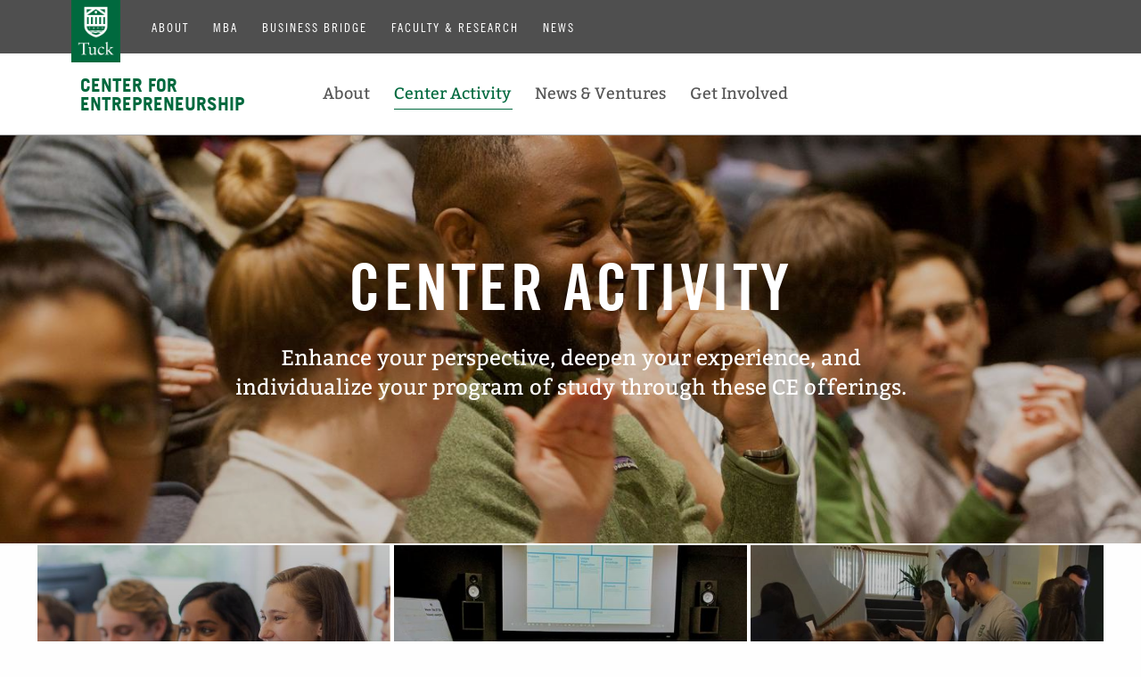

--- FILE ---
content_type: text/html; charset=UTF-8
request_url: https://ce.tuck.dartmouth.edu/center-activity
body_size: 3864
content:
<!doctype html>
<html class="no-js" lang="en">
<head>
	
	<meta charset="utf-8" />
	<meta name="viewport" content="width=device-width, initial-scale=1.0" />
	<meta name='keywords' content='' />
	<meta name='description' content='' />
	<title>Entrepreneurship | Center Activity</title>
	<link rel="stylesheet" href="https://tuck.dartmouth.edu/assets/centers/css/foundation.min.css" />
	<link rel="stylesheet" href="https://tuck.dartmouth.edu/assets/centers/css/styles.css?v=1.2" />
	<link rel="stylesheet" href="//fast.fonts.net/cssapi/e4becba2-2924-451c-9269-6037c8622d00.css"/>
	<link rel="shortcut icon" href="https://tuck.dartmouth.edu/assets/tuck/img/favicon.ico" type="image/x-icon" />
	<link rel="stylesheet" href="https://maxcdn.bootstrapcdn.com/font-awesome/4.4.0/css/font-awesome.min.css" />
	<script src="https://tuck.dartmouth.edu/assets/centers/js/vendor/jquery.js"></script>
	
	

		<!-- Google Analytics for Entrepreneurship -->
		
		<!-- Global site tag (gtag.js) - Google Analytics -->
		<script>
		(function(i,s,o,g,r,a,m){i['GoogleAnalyticsObject']=r;i[r]=i[r]||function(){(i[r].q=i[r].q||[]).push(arguments)},i[r].l=1*new Date();a=s.createElement(o),
		m=s.getElementsByTagName(o)[0];a.async=1;a.src=g;m.parentNode.insertBefore(a,m)
		})(window,document,'script','//www.google-analytics.com/analytics.js','ga');
		ga('create', 'UA-6277349-35', 'auto');
		ga('send', 'pageview');
		</script>
		

</head>

<body class="center-activity  ">
	<div id="headerWrap">
		<div class="row">
			<div class="header">
				<div class="row">
					<ul class="mainNav">
						<li><a href="https://tuck.dartmouth.edu/about">About</a></li>
						<li><a href="https://tuck.dartmouth.edu/mba">MBA</a></li>
						<li><a href="https://bridge.tuck.dartmouth.edu">Business Bridge</a></li>
						<li><a href="https://tuck.dartmouth.edu/faculty">Faculty & Research</a></li>
						<li><a href="https://tuck.dartmouth.edu/news">News</a></li>
					</ul>
					<a id="logoTuck" href="https://tuck.dartmouth.edu">Tuck School of Business</a>
				</div>
			</div>

		</div>
	</div><!-- end headerWrap -->

	<div class="headSpace"></div>

	<div id="subNavWrap">
		<div class="header2 tie">
			<div class="row">
				<ul class="mainNav">
					<li class="tuckLogo"><a href="https://tuck.dartmouth.edu">Tuck School of Business</a></li>
					<li class="centerLogo">
						<a href="https://ce.tuck.dartmouth.edu/">Center for <br>Entrepreneurship</a>
						
					</li>
					<li class="first"><a href="https://ce.tuck.dartmouth.edu/about/">About</a>
<ul>
<li class="first"><a href="https://ce.tuck.dartmouth.edu/about/center-faq/">Center FAQ</a></li>
<li><a href="https://ce.tuck.dartmouth.edu/about/mission-vision/">Mission &amp; Vision</a></li>
<li><a href="https://ce.tuck.dartmouth.edu/about/people/">People</a></li>
</ul>
</li>
<li class="active"><a href="https://ce.tuck.dartmouth.edu/center-activity/">Center Activity</a>
<ul>
<li class="first"><a href="https://ce.tuck.dartmouth.edu/center-activity/programs/">Programs</a></li>
<li><a href="https://ce.tuck.dartmouth.edu/center-activity/experiential-learning/">Experiential Learning</a></li>
<li><a href="https://ce.tuck.dartmouth.edu/center-activity/courses-electives/">Courses &amp; Electives</a></li>
<li><a href="https://ce.tuck.dartmouth.edu/center-activity/student-organizations/">Student Organizations</a></li>
</ul>
</li>
<li><a href="https://ce.tuck.dartmouth.edu/news-ventures/">News &amp; Ventures</a>
<ul>
<li class="first"><a href="https://ce.tuck.dartmouth.edu/news-ventures/news/">Center News</a></li>
<li><a href="https://ce.tuck.dartmouth.edu/news-ventures/tuck-ventures/">Tuck Ventures</a></li>
<li><a href="https://ce.tuck.dartmouth.edu/news-ventures/in-the-media/">In the Media</a></li>
</ul>
</li>
<li class="last"><a href="https://ce.tuck.dartmouth.edu/get-involved/">Get Involved</a>
<ul>
<li class="first"><a href="https://ce.tuck.dartmouth.edu/get-involved/students/">Students</a></li>
<li><a href="https://ce.tuck.dartmouth.edu/get-involved/alumni/">Alumni</a></li>
<li class="last"><a href="https://ce.tuck.dartmouth.edu/get-involved/organizations/">Partner Organizations</a></li>
</ul>
</li>

          
				</ul>
				<a id="menuBtn" href="#" >
			  		<div id="doubledouble">
				  		<div class="line one"></div>
				  		<div class="line two"></div>
				  		<div class="line three"></div>
			  		</div>
		  		</a>
			</div>
		</div>
		<div id="drawerNav">
			<ul>
				<li class="first"><a href="https://ce.tuck.dartmouth.edu/about/">About</a>
<ul>
<li class="first"><a href="https://ce.tuck.dartmouth.edu/about/center-faq/">Center FAQ</a></li>
<li><a href="https://ce.tuck.dartmouth.edu/about/mission-vision/">Mission &amp; Vision</a></li>
<li><a href="https://ce.tuck.dartmouth.edu/about/people/">People</a></li>
</ul>
</li>
<li class="active"><a href="https://ce.tuck.dartmouth.edu/center-activity/">Center Activity</a>
<ul>
<li class="first"><a href="https://ce.tuck.dartmouth.edu/center-activity/programs/">Programs</a></li>
<li><a href="https://ce.tuck.dartmouth.edu/center-activity/experiential-learning/">Experiential Learning</a></li>
<li><a href="https://ce.tuck.dartmouth.edu/center-activity/courses-electives/">Courses &amp; Electives</a></li>
<li><a href="https://ce.tuck.dartmouth.edu/center-activity/student-organizations/">Student Organizations</a></li>
</ul>
</li>
<li><a href="https://ce.tuck.dartmouth.edu/news-ventures/">News &amp; Ventures</a>
<ul>
<li class="first"><a href="https://ce.tuck.dartmouth.edu/news-ventures/news/">Center News</a></li>
<li><a href="https://ce.tuck.dartmouth.edu/news-ventures/tuck-ventures/">Tuck Ventures</a></li>
<li><a href="https://ce.tuck.dartmouth.edu/news-ventures/in-the-media/">In the Media</a></li>
</ul>
</li>
<li class="last"><a href="https://ce.tuck.dartmouth.edu/get-involved/">Get Involved</a>
<ul>
<li class="first"><a href="https://ce.tuck.dartmouth.edu/get-involved/students/">Students</a></li>
<li><a href="https://ce.tuck.dartmouth.edu/get-involved/alumni/">Alumni</a></li>
<li class="last"><a href="https://ce.tuck.dartmouth.edu/get-involved/organizations/">Partner Organizations</a></li>
</ul>
</li>

          
			</ul>
			<ul class="audience">
				<li><a href="https://tuck.dartmouth.edu/about">About</a></li>
				<li><a href="https://tuck.dartmouth.edu/mba">MBA</a></li>
				<li><a href="https://bridge.tuck.dartmouth.edu">Business Bridge</a></li>
				<li><a href="https://tuck.dartmouth.edu/faculty">Faculty & Research</a></li>
				<li><a href="https://tuck.dartmouth.edu/news">News</a></li>
			</ul>
		</div>
	</div>

	
	<section id="feature"  style="background: linear-gradient(rgba(0, 0, 0, .20), rgba(0, 0, 0, .20)), url('/images/made/9ad54423cc528434/student-experience-banner_1400_596_70.jpg') no-repeat center center; background-size: cover;"  >
		<div class="row featureWrapper">
			<div class="medium-12 columns text-center">
				<h1>Center Activity</h1>
				<h3>Enhance your perspective, deepen your experience, and individualize your program of study through these CE offerings.</h3>
			</div>
		</div>
	</section>

	<section id="content" class="ctaBoxes">
		

		
		
		

		<div class="row">
			<div class="large-12 columns">

				<div class="row">
					
					
					<div class="large-4 medium-6 columns" style="position: relative;">
						<div class="gridWrapper" style="background: linear-gradient(rgba(0, 0, 0, 0), rgba(0, 0, 0,.4)), url('/images/made/9ad54423cc528434/ce-careers_600_762_70.jpg') no-repeat center center; background-size: cover;">
							
							<a href="https://ce.tuck.dartmouth.edu/center-activity/programs/">
								<div class="grid">
									<div>
										<h3>Programs</h3>
										<p>The center works to support student career exploration in a variety of ways.</p>
									</div>
								</div>
							</a>
						</div>
					</div>
					
					<div class="large-4 medium-6 columns" style="position: relative;">
						<div class="gridWrapper" style="background: linear-gradient(rgba(0, 0, 0, 0), rgba(0, 0, 0,.4)), url('/images/made/9ad54423cc528434/Dartmouth_Morocco_Lean-canvas_600_450_70.jpg') no-repeat center center; background-size: cover;">
							
							<a href="https://ce.tuck.dartmouth.edu/center-activity/courses-electives/">
								<div class="grid">
									<div>
										<h3>Courses & Electives</h3>
										<p>The entrepreneurship curriculum at Tuck supports the entire start-up lifecycle: from initial idea generation, through testing and development, to building a new or growing organization, and beyond.</p>
									</div>
								</div>
							</a>
						</div>
					</div>
					
					<div class="large-4 medium-6 columns" style="position: relative;">
						<div class="gridWrapper" style="background: linear-gradient(rgba(0, 0, 0, 0), rgba(0, 0, 0,.4)), url('/images/made/9ad54423cc528434/Pickle-tasting_600_524_70.jpg') no-repeat center center; background-size: cover;">
							
							<a href="https://ce.tuck.dartmouth.edu/center-activity/experiential-learning/">
								<div class="grid">
									<div>
										<h3>Experiential Learning</h3>
										<p>Tuck students have the opportunity to learn by doing through a range of experiential learning opportunities.</p>
									</div>
								</div>
							</a>
						</div>
					</div>
					
					<div class="large-4 medium-6 columns" style="position: relative;">
						<div class="gridWrapper" style="background: linear-gradient(rgba(0, 0, 0, 0), rgba(0, 0, 0,.4)), url('/images/made/9ad54423cc528434/ce-student-org_600_760_70.jpg') no-repeat center center; background-size: cover;">
							
							<a href="https://ce.tuck.dartmouth.edu/center-activity/student-organizations/">
								<div class="grid">
									<div>
										<h3>Student Organizations</h3>
										<p>From clubs to visiting speakers to competitions and conference participation, Tuck offers a multitude of ways for students to be involved and engaged.</p>
									</div>
								</div>
							</a>
						</div>
					</div>
					
					<div class="large-4 medium-6 columns" style="position: relative;">
						<div class="gridWrapper" style="background: linear-gradient(rgba(0, 0, 0, 0), rgba(0, 0, 0,.4)), url('/images/made/9ad54423cc528434/nudge-app-developers_600_400_70.jpeg') no-repeat center center; background-size: cover;">
							
							<a href="https://ce.tuck.dartmouth.edu/news-ventures/news/">
								<div class="grid">
									<div>
										<h3>Center News</h3>
										<p>Learn more about what Tuck students are up to on campus, in the broader Tuck and Dartmouth entrepreneurial communities and beyond.</p>
									</div>
								</div>
							</a>
						</div>
					</div>
					
				</div>

			</div>
		</div>
	</section>

	
	<!-- FOOTER -->
	<div id="footer">
		<div class="row">
			<div class="large-3 medium-4 columns logoColumn">
				<div class="logo"></div>
				<p>100 Tuck Hall<br>
		    	Hanover, NH 03755<br>
		    	USA</p>
			</div>

			<div class="large-4 medium-4 columns">
				<ul>
	<li><a href="https://cbgs.tuck.dartmouth.edu">Center for Business, Government &amp; Society</a></li>
	<li><a href="https://digitalstrategies.tuck.dartmouth.edu/?utm_source=tuck&amp;utm_medium=web&amp;utm_campaign=referral&amp;utm_content=footer">Glassmeyer/McNamee Center for Digital Strategies</a></li>
	<li><a href="https://ce.tuck.dartmouth.edu/">Center for Entrepreneurship</a></li>
	<li><a href="https://healthcare.tuck.dartmouth.edu">Center for Health Care</a></li>
	<li><a href="https://cpevc.tuck.dartmouth.edu">Center for Private Equity and Venture Capital</a></li>
	<li><a href="https://revers.tuck.dartmouth.edu">Revers Center for Energy, Sustainability and Innovation</a></li>
</ul>

			</div>
			<div class="large-5 medium-4 columns">
				<div class="large-6 columns">
		    		<ul>
	<li><a href="https://tuck.dartmouth.edu/admissions/applying-to-tuck">Apply</a></li>
	<li><a href="https://tuck.dartmouth.edu/admissions">Admissions</a></li>
	<li><a href="https://tuck.dartmouth.edu/admissions/finance-your-degree">Financial Aid</a></li>
	<li><a href="https://tuck.dartmouth.edu/admissions/important-dates">Application Deadlines</a></li>
	<li><a href="https://tuck.dartmouth.edu/admissions/admissions-faqs/">Admissions FAQs</a></li>
	<li>&nbsp;</li>
	<li><a href="https://tuck.dartmouth.edu/contact">Contact</a></li>
	<li><a href="https://tuck.dartmouth.edu/directions">Directions</a></li>
	<li><a href="https://tuck.dartmouth.edu/about/see-our-campus">See Our Campus</a></li>
	<li><a href="https://tuck.dartmouth.edu/area-lodging">Area Lodging</a></li>
</ul>

				</div>
				<div class="large-6 columns">
		    		<ul>
	<li><a href="https://mytuck.dartmouth.edu">MyTuck for Alumni</a></li>
	<li><a href="https://www.tuckstuff.com" target="_blank">TuckStuff Store</a></li>
	<li><a href="https://intranet.tuck.dartmouth.edu/" target="_blank">TuckConnect Intranet</a></li>
	<li>&nbsp;</li>
	<li><a href="http://talent.tuck.dartmouth.edu">Employment</a></li>
	<li><a href="https://tuck.dartmouth.edu/recruiting">For Recruiters</a></li>
	<li><a href="https://tuck.dartmouth.edu/news/journalists">For Journalists</a></li>
</ul>

				</div>
			</div>

		</div>

		<div class="row fullWidth bottom">
			<div class="medium-12 columns text-center">
				<a class="topLink" href="#" title="Back to Top">Back to Top</a>
				<div class="social">
					<ul class="social-bottom">
						<li class="facebook"><a href="https://www.facebook.com/tuckschool" title="Facebook" target="_blank">Facebook</a></li>
						<li class="twitter"><a href="https://twitter.com/tuckschool" title="Twitter" target="_blank">Twitter</a></li>
						<li class="instagram"><a href="https://instagram.com/tuckschool" title="Instagram" target="_blank">Instagram</a></li>
						<li class="linkedin"><a href="https://www.linkedin.com/edu/school?id=18840" title="LinkedIn" target="_blank">LinkedIn</a></li>
						<li class="youtube"><a href="https://www.youtube.com/user/TuckSchoolofBusiness" title="YouTube" target="_blank">YouTube</a></li>
					</ul>
				</div>
				<div class="copyright">
					<p>&copy;<script>document.write(new Date().getFullYear())</script>, The Trustees of Dartmouth College. All rights reserved.</p>
				</div>
			</div>
		</div>

	</div><!-- end FOOTER -->

	<script src="https://code.jquery.com/ui/1.11.4/jquery-ui.js"></script>

	<script src="https://tuck.dartmouth.edu/assets/tuck/js/2015/vendor/packery.pkgd.min.js"></script>


	<script src="https://tuck.dartmouth.edu/assets/tuck/js/2015/vendor/imagesloaded.pkgd.min.js"></script>
	<script src="https://tuck.dartmouth.edu/assets/tuck/js/2015/vendor/isotope.pkgd.min.js"></script>


	<script src="https://tuck.dartmouth.edu/assets/tuck/js/2015/vendor/modernizr.js"></script>
	<script src="https://tuck.dartmouth.edu/assets/centers/js/vendor/foundation.min.js"></script>
	<!-- Initialize Foundation JS -->

	<script>
	  $(document).foundation();
	  $('.reveal.ppl').on('open.zf.reveal', function() {
	        //force equalizer to fire AFTER modal has finished opening
	        Foundation.reInit('equalizer');
	  });
	</script>

	<script>
		$(document).ready(function() {

		// WHEN PAGE LOADS

			// set the height of the mobile nav
			$('#drawerNav').css({ height: $(window).innerHeight() });

		// WHEN WINDOW IS RESIZED

			$(window).resize(function(){

				// set the height of the mobile nav
				$('#drawerNav').css({ height: $(window).innerHeight() });

			});

		// WHEN USER SCROLLS

			$(window).scroll(function() {
			    var scroll = $(window).scrollTop();
			   // if (scroll >= 100) {
			   //     $("body").addClass("miniNav");
			   // } else if (scroll <= 100) {
			    //    $("body").removeClass("miniNav");
			    //}
			    if (scroll >= 10) {$("body").addClass("secondNav");} else if (scroll <= 10) {$("body").removeClass("secondNav");}

			});

		// WHEN USER CLICKS

			$(function() {
				$("#menuBtn").click(function(e) {
					$('body').toggleClass("drawer");
					e.preventDefault();
				});
			});

			$("#drawerNav ul li a.showSub").click(function(e) {
				$(this).parent().siblings().find("i").removeClass().addClass("fi-plus");
				$(this).parent().siblings().find(".subMenu").slideUp();
				$(this).children("i").toggleClass("fi-plus fi-minus");
				$(this).parent().find(".subMenu").slideToggle();
				e.preventDefault();
			});

			// BACK TO TOP

			$("#footer .bottom .topLink").click(function(e) {
				$('html,body').animate({
					scrollTop: 0
				}, 300);
				e.preventDefault();
			});
		});
	</script>

</body>
</html>

--- FILE ---
content_type: text/css
request_url: https://tuck.dartmouth.edu/assets/centers/css/styles.css?v=1.2
body_size: 7006
content:
/*
GREEN: #006a3d rgb (0,105,62)
RED: #df4100
*/

@font-face {
	font-family: "Trade Gothic W01 Bold";
	src: url("fontscom/2e9af08f-0faf-45e3-9767-78a700434af3.eot?#iefix"); src: url("fontscom/2e9af08f-0faf-45e3-9767-78a700434af3.eot?#iefix") format("eot"), url("fontscom/d2e623ca-efc6-4557-ae55-ebb786065dcf.woff2") format("woff2"), url("fontscom/f51d24dd-8256-43c6-ba1a-6aeae9d3f262.woff") format("woff"), url("fontscom/955ee494-66b2-4eb2-8f19-bc3a088df16d.ttf") format("truetype"), url("fontscom/d5153ad4-7c93-4757-9147-640e69ec4801.svg#d5153ad4-7c93-4757-9147-640e69ec4801") format("svg"); }

@font-face {
	font-family: "Trade Gothic W01 Cn_18";
	src: url("fontscom/087e5c21-3358-4cf3-9d2c-289a03a48292.eot?#iefix"); src: url("fontscom/087e5c21-3358-4cf3-9d2c-289a03a48292.eot?#iefix") format("eot"), url("fontscom/30ebcbfa-d651-4ecd-a0a2-2bb110def1d4.woff2") format("woff2"), url("fontscom/fb754dec-aa8f-444c-be48-868464c47ab0.woff") format("woff"), url("fontscom/295ff20c-2b48-4fa6-be92-a53bbf9bbbb4.ttf") format("truetype"), url("fontscom/c573d9d0-0726-4b95-aeee-fb621a299563.svg#c573d9d0-0726-4b95-aeee-fb621a299563") format("svg"); }

@font-face {
	font-family: "TradeGothicW01-BoldCn20_675334";
	src: url("fontscom/257c802f-349c-4b4d-aefa-546d5de15ec6.eot?#iefix"); src: url("fontscom/257c802f-349c-4b4d-aefa-546d5de15ec6.eot?#iefix") format("eot"), url("fontscom/1ba28851-f34b-4cb8-bf58-6a4b160ba249.woff2") format("woff2"), url("fontscom/5fdc935e-9e30-442a-bbe9-8d887b858471.woff") format("woff"), url("fontscom/616c4c87-a077-43f4-a9f4-f01267c13818.ttf") format("truetype"), url("fontscom/c901ad5f-a842-4549-a1f4-583a97f7e169.svg#c901ad5f-a842-4549-a1f4-583a97f7e169") format("svg"); }

/* GOOGLE FONT */
@font-face { font-family: 'Bitter'; font-style: normal; font-weight: 400; src: local('Bitter-Regular'), url(https://fonts.gstatic.com/s/bitter/v7/2PcBT6-VmYhQCus-O11S5-vvDin1pK8aKteLpeZ5c0A.woff) format('woff'); }
@font-face { font-family: 'Bitter'; font-style: normal; font-weight: 700; src: local('Bitter-Bold'), url(https://fonts.gstatic.com/s/bitter/v7/evC1haE-MsorTl_A7_uSGbO3LdcAZYWl9Si6vvxL-qU.woff) format('woff'); }
@font-face { font-family: 'Bitter'; font-style: italic; font-weight: 400; src: local('Bitter-Italic'), url(https://fonts.gstatic.com/s/bitter/v7/eMS0tViDqryBl0EG1pqFZXYhjbSpvc47ee6xR_80Hnw.woff) format('woff'); }



/* -----------------------------------------
   GLOBAL
----------------------------------------- */
.row.fullWidth { max-width: 100%; }
.columns:last-child:not(:first-child) { float: left; }
#headerWrap, #headerWrap ul.mainNav li.centerLogo a, #headerWrap ul.mainNav li.centerLogo, a#logoTuck, div.header2 ul.mainNav li.centerLogo, div.header2 ul.mainNav li.centerLogo a, ul.mainNav, .item { -webkit-transition: all .3s ease-out !important; -moz-transition: all .3s ease-out !important; -ms-transition: all .3s ease-out !important; -o-transition: all .3s ease-out !important; transition: all .3s ease-out !important; }
div.header ul.mainNav li a, div.header2 ul.mainNav li a, div.header2 ul.mainNav li { -webkit-transition: line-height .3s ease-out; -moz-transition: line-height .3s ease-out; -ms-transition: line-height .3s ease-out; -o-transition: line-height .3s ease-out; transition: line-height .3s ease-out; }
h2, h4, h5 { font-family: 'Bitter', serif; font-weight: normal; }
h4 { font-size: 1.4em; }
h3 { font-family:'Trade Gothic W01 Bold'; text-transform: uppercase; color: #df4100; }
p, ul, ol { font-family: 'Trade Gothic W01 Roman', sans-serif; color: #0a0a0a; }
p.subhead { font-family:'Trade Gothic W01 Roman'; font-size: 1.4em; max-width: inherit !important; }
a { color: #df4100; }
ol, ul { margin-left: 35px; }
iframe { margin-bottom: 45px; }
.button,.submit { background-color: #006a3d; border-radius: 5px; font-family: 'Trade Gothic W01 Bold 2', sans-serif; font-size: 1em; text-transform: uppercase; padding: .85em 1em; margin: 0 0 1rem; color: white; border: 0; }
.submit { margin-top: 20px; }
.button:hover,.submit:hover { background-color: #222; }
.close-button { position: fixed }


/* -----------------------------------------
   HEADER
----------------------------------------- */

#headerWrap { display: none; height: 60px; position: fixed; left: 0; right: 0; z-index: 999; background-color: rgba(60,60,60,.9); }
#headerWrap .row .row { margin-left: 0; margin-right: 0; }
div.header { width: 100%; z-index: 3; height: 75px; background: transparent; }
ul.mainNav { list-style: none; text-align: left; margin-left: 0; margin-bottom: 0; width: auto; display: inline-block; position: relative; /* left: 150px; */left: 130px; float: left; }
ul.mainNav li { display: inline-block; vertical-align: top; }
ul.mainNav li a { padding: 6px 2px 6px 0; margin-right: 20px; font-family: 'Trade Gothic W01 Cn 18', 'Arial Narrow', sans-serif; font-size: 14px; letter-spacing: 2px; text-transform: uppercase; }
ul.mainNav ul li a { display: block; }
div.header ul.mainNav li a { color: white; line-height: 60px; }
ul.mainNav li { position: relative; }
ul.mainNav ul { display: none; left: 0px; padding-bottom: 10px; }
ul.mainNav li:hover ul { display: block; position: absolute; background: white; margin: 0; min-width: 100% }
a#logoTuck { text-indent: -9999px; display: block; background: url('../img/logo-tuck.jpg') no-repeat; background-size: contain; height: 70px; width: 55px; margin-left: 40px; }
.headSpace { height: 60px; }


/* CENTERS NAV */
#subNavWrap { position: fixed; width: 100%; top: 0; z-index: 998; }
div.header2 { position: relative; background: white; border-bottom: 1px solid #AAA; z-index: 2; }
div.header2 .row { text-align: center; }
div.header2 ul.mainNav { left: inherit; padding-left: 20px; }
div.header2 ul.mainNav li { display: none; }
div.header2 ul.mainNav li a, div.header2 ul.mainNav li { color: #555; font-family: 'Bitter', serif; font-weight: normal; text-transform: none; letter-spacing: 0; }
div.header2 ul.mainNav li a { line-height: 25px; }
div.header2 ul.mainNav>li>a { line-height: 75px; }
div.header2 ul.mainNav li a { margin-right: 0; }
ul.mainNav ul li a { font-size: .8em !important; }
div.header2 ul.mainNav li:hover { cursor: pointer; }
div.header2 ul.mainNav>li:hover>a, div.header2 ul.mainNav>li.active>a, div.header2 ul.mainNav>li.parent-active>a { color: rgb(1, 106, 63) !important; border-bottom: 1px solid; }
div.header2 ul.mainNav li:hover>a { color: rgb(1, 106, 63) !important; }
div.header2 ul.mainNav li.tuckLogo a { text-indent: -9999px; display: block; background: url('../img/logo-tuck.jpg') no-repeat; background-size: contain; height: 70px; width: 55px;  }
div.header2 ul.mainNav li.tuckLogo { display: inline-block; padding-left: 0; margin-right: 20px; position: fixed; }
div.header2 ul.mainNav li.centerLogo { margin-right: 0; margin-bottom: 15px; margin-left: 70px; display: inline-block; }
div.header2 ul.mainNav li.centerLogo a img.logo { max-height: 60px }
div.header2 ul.mainNav li.centerLogo, div.header2 ul.mainNav li.centerLogo a { line-height: 1em !important; padding-top: 15px; font-size: 1em; font-family: 'Trade Gothic W01 Bold', 'Arial', sans-serif; text-transform: uppercase; color: #00693e !important; letter-spacing: 0; }
div.header2 ul.mainNav li.centerLogo a:hover { border-bottom: 0 !important; color: #444 !important; }

#pageNavWrap { position: relative; width: 100%; margin-bottom: 60px; }
#pageNavWrap div.header2 { border-bottom: 0; }
#pageNavWrap div.header2 ul.mainNav { float: none; padding: 0; border-bottom: 0 !important; text-align: left !important; }
#pageNavWrap div.header2 ul.mainNav li { margin-right: 0; border-bottom: 1px solid #DDD; padding-left: 30px !important; }
#pageNavWrap div.header2 ul.mainNav li a, #pageNavWrap div.header2 ul.mainNav li { color: #333; font-family: 'Trade Gothic W01 Bold', sans-serif; font-style: normal; font-weight: normal; text-transform: uppercase; font-size: 1.05em; line-height: 40px !important; display: block; padding: 2px 0; }
#pageNavWrap div.header2 ul.mainNav li a:hover, #pageNavWrap div.header2 ul.mainNav li.active a { color: rgb(1, 106, 63) !important; border-bottom: 0; }

a#menuBtn { position: relative; float: right; top: 21px; right: 25px; margin-left: 37px; z-index: 999; display: block; }
#doubledouble { background: transparent; width: 30px; text-indent: -9999px;  }
#doubledouble:hover .line, #doubledouble:focus .line { background-color: rgba(0,105,62, 1); }
#doubledouble .line { height: 4px; background-color: rgba(0,105,62,.65); display: block; margin-bottom: 4px; }
body.drawer #doubledouble .line { background: #df4100 !important; height: 2px !important;}
body.drawer #doubledouble .line.one { width: 100%; -ms-transform: translate(0,7px) rotate(-45deg); -webkit-transform: translate(0,7px) rotate(-45deg); transform: translate(0,7px) rotate(-45deg); height: 4px; }
body.drawer #doubledouble .line.three { width: 100%; -ms-transform: translate(0,-5px) rotate(45deg); -webkit-transform: translate(0,-5px) rotate(45deg); transform: translate(0,-5px) rotate(45deg); height: 4px; }
body.drawer #doubledouble .line.two { width: 0; -ms-filter:"progid:DXImageTransform.Microsoft.Alpha(Opacity=0)"; filter: alpha(opacity=0); opacity: 0; }
body.drawer div.header2 { background: #DEDEDE; }

/* drawer */
#drawerNav { display: none; background: rgba(0,0,0,.90); position: absolute; padding-top: 80px; z-index: 1; /*width: 100%;  left: -640px;  */ width: 100%; overflow-y: auto; top: 0; }
body.drawer #drawerNav { left: 0; display: block; }
#drawerNav .mobileSearch { padding-left: 30px; padding-right: 30px; }
#drawerNav .mobileSearch input[type="text"] { color: #e6e6e6; border: none; background: #555 url('../../img/2015/icon-drawernav-search.png') no-repeat right 8px center; background-size: 20px; padding-right: 36px; }
#drawerNav ul { list-style: none; text-align: left; margin: 0; }
#drawerNav ul li a { line-height: 50px; color: white; text-transform: uppercase; font-family:'Trade Gothic W01 Cn 18', sans-serif; font-size: 1em; letter-spacing: .05em; display: block; border-top: solid 1px #262626; padding-left: 30px; padding-right: 30px; }
#drawerNav ul li a:hover { color: #BBB; }
#drawerNav ul li a.showSub { color: #717171; border-bottom: none; }
#drawerNav ul li a.showSub:hover { color: white; }
#drawerNav ul ul { margin-left: 20px; }
#drawerNav ul ul li a { color: #bcbcbc; text-transform: none; border-bottom: none; border-top: none; }
#drawerNav ul ul li a:hover { color: white; }
#drawerNav ul.audience { background: #13391b; padding-top: 30px; padding-bottom: 20px; margin-bottom: 0; margin-top: 20px; }
#drawerNav ul.audience li { line-height: 1.2em; margin-bottom: 12px; }
#drawerNav ul.audience li a { line-height: inherit; text-transform: none; font-size: 1em; border-bottom: none; }



/* -----------------------------------------
   PAGE
----------------------------------------- */
section#content { padding: 0 0 120px 0; }
body.student-experience section#content, body.programs-events section#content { padding-top: 70px; }
body.knowledge-research section#content, body.people section#content { padding-top: 5px; }


#feature { height: 300px; display: table; width: 100%; }
#feature.short { height: 200px; }
#feature .row.featureWrapper { vertical-align: middle; display: table-cell; }
#feature h1 { color: white; font-size: 3.5em; margin-bottom: 32px; letter-spacing: .05em; line-height: .9em; text-transform: uppercase; font-family: 'TradeGothicW01-BoldCn20 675334', sans-serif; font-style: normal; font-weight: normal; }
#feature.short h1 { margin-bottom: 0; }
#feature h3 { font-family: 'Bitter', serif; color: white; font-size: 1.2em; max-width: 32em; display: inline-block; text-transform: none; }
#feature.noPhoto { background: #EEECE3; }
#feature.noPhoto h1 { color: #0c6a41; }
#feature.noPhoto h3 { color: #555; }


.row.content { margin-bottom: 80px; }
/* .row.content p, .row.content ul li { max-width: 1000px; } */
.row.content p { margin-bottom: 30px; }
.row.content p.byline { font-family: 'Trade Gothic W01 Cn 18', sans-serif; font-size: 1em; margin-bottom: 20px; text-transform: uppercase }
.row.content p.byline strong { font-weight: 400; font-family: 'TradeGothicW01-BoldCn20 675334', sans-serif !important }
.row.content .photo { float: right; width: 55%; margin-left: 30px; margin-bottom: 20px }
.row.content .photo h6 { font-size: .7em; font-family: 'Bitter', serif }
.row.content .photo img{ width: 100%; height: auto; margin-bottom: 8px }
.row.content .quote { float: left; margin: 0 }
.row.content .quote.right { float: right }
.row.content .quote p { color: #222; font-family: "Trade Gothic W01 Cn 18", sans-serif; font-size: 1.2em; line-height: 1.2em; margin-bottom: 20px; text-transform: uppercase }
.row.content .quote blockquote { color: #363636; font-style: italic; font-size: 1.5em; line-height: 1.6em; padding-left: 0; border-left: none; margin-bottom: 40px; background: url('https://www.tuck.dartmouth.edu/assets/tuck/img/2015/icon-story-quote.png') left top no-repeat; padding-top: 50px }
.row.content img.left { margin: 15px 20px 15px 0; float: left }
.row.content img.right { margin: 15px 0 15px 20px; float: right }
.row.content.splash { text-align: center; }
.row.content.basic { padding: 0 25px; }
.row.content.basic h2, .row.content.basic h1 { font-family: 'TradeGothicW01-BoldCn20 675334', sans-serif; font-style: normal; font-weight: normal; padding: 0; margin-bottom: 40px; line-height: 1em; }
.row.content.basic p, .row.content.basic ul { /* font-family: 'Bitter', serif; */ padding: 0; }
.row.content.basic ul { margin-bottom: 40px; }
div.breadcrumb { font-family: 'Bitter', serif; margin-bottom: 20px; font-size: .9em; color: #777; }
div.breadcrumb.listing { margin-left: 2%; margin-bottom: 30px; }
div.breadcrumb a:hover { color: #006a3d; text-decoration: underline; }

#content.ctaBoxes .columns .row .columns { padding: 2px; }

/* #content .gridWrapper { height: 360px; } */
#content .gridWrapper { height: 400px; }
#content .gridWrapper a { display: table; padding: 0; height: 360px; width: 100%; }
#content .gridWrapper .grid { width: 100%; background: rgba(0, 0, 0, .6); background-size: 25px; z-index: 1; position: relative; overflow: hidden; transition: all .4s; cursor: pointer !important; height: 400px; }
/* #content .gridWrapper .grid a:hover { opacity: 1 !important; } */
#content .gridWrapper .grid div { position: absolute; /* top: 240px; -webkit-transition: all .3s ease-out; -moz-transition: all .3s ease-out; -ms-transition: all .3s ease-out; -o-transition: all .3s ease-out; transition: all .3s ease-out;  */width: 100%; padding: 40px 20px 20px; height: 100%; background: url('../img/icon-arrow-right-white.png') no-repeat left 20px bottom 125px; background-size: 30px; top: 90px }

/*
#content .gridWrapper:hover .grid div { top: 0; padding-right: 20px; }
#content .gridWrapper:hover .grid div p { opacity: 1; }
#content .gridWrapper:hover .grid { background: rgba(25, 25, 25, .8); }
*/
#content .gridWrapper .grid h3 { color: white; font-family: 'TradeGothicW01-BoldCn20 675334', sans-serif; font-style: normal; font-weight: normal; line-height: 1em; font-size: 1.9em; }
#content .gridWrapper .grid p { color: white; font-family: 'Bitter', serif; /* opacity: 0; -webkit-transition: all .5s ease-out; -moz-transition: all .5s ease-out; -ms-transition: all .5s ease-out; -o-transition: all .5s ease-out; transition: all .5s ease-out;  */}

.fullWidth.mission, .fullWidth.vision { padding: 75px 20px; }
.fullWidth.mission h2, .fullWidth.vision h2 { font-family: 'Trade Gothic W01 Bold', sans-serif; font-style: normal; font-weight: normal; text-transform: uppercase; font-size: 4em; letter-spacing: .07em; }
.fullWidth.mission h3, .fullWidth.vision h3 { font-size: 1.7em; margin-bottom: 20px; }
.fullWidth.mission h2,.fullWidth.mission h3, .fullWidth.mission p { color: white; }
.fullWidth.mission p, .fullWidth.vision p { font-size: 1.3em; max-width: 1200px; margin: 0 auto; }
.fullWidth.vision * { color: #444; }
.fullWidth.orange { background: #D42800; }
.fullWidth.green { background: #006a3d; }
.fullWidth.gray { background: #777; }


ul.glossary { list-style: none; margin-left: 0; }
ul.glossary li { display: inline-block; margin: 0 5px 5px 0; }
ul.glossary li a { width: 30px; background: #F5F5F5; display: block; text-align: center; line-height: 30px; font-family: 'Trade Gothic W01 Bold', sans-serif; font-weight: normal; }
ul.glossary li a:hover { background: #DDD; color: #222; }
ul.glossary li a.selected { background: #df4100; color: white; }
dl.glossary-list dd { margin-bottom: 30px; }



/* -----------------------------------------
   PEOPLE
----------------------------------------- */

.row.content.pplSection { margin-top: 100px; }
.row.content.pplSection h4 { margin-bottom: 30px; }
div.columns.ppl { padding-bottom: 2%; }
div.columns.ppl h5 { color: white; font-family: 'Trade Gothic W01 Bold', sans-serif; font-style: normal; font-weight: normal; font-size: 1.5em; letter-spacing: -.01em; line-height: 1em; padding-right: 20px; }
#content .row.content.pplSection .gridWrapper .grid div { top: 220px; padding-right: 10px; }
#content .row.content.pplSection .gridWrapper .grid div p, #content .row.content.pplSection .gridWrapper .grid div h5 { padding-left: 0; }
#content .row.content.pplSection .gridWrapper .grid div p.title { font-size: .9em; }
#content .row.content.pplSection .gridWrapper:hover .grid div { top: 140px; }
div.reveal-overlay { z-index: 999; background-color: hsla(0, 0%, 4%, .75); }
div.reveal.ppl { outline:none; padding: 0; z-index: 99999; border: 0; }
div.reveal.ppl .info h5 { font-family: 'Trade Gothic W01 Bold', sans-serif; font-style: normal; font-weight: normal; font-size: 1.8em; margin-bottom: 20px; line-height: 1em; }
div.reveal.ppl .info { padding: 50px 40px }
div.reveal.ppl .info p, div.reveal.ppl .info ul li { font-family: 'Bitter', serif; font-size: .9em; }
div.reveal.ppl .info p.title { font-family: 'Trade Gothic W01 Bold', sans-serif; font-style: normal; font-weight: normal; text-transform: uppercase; }
div.reveal.ppl .info ul { margin-left: 30px; }
div.reveal.ppl .info.event h4, div.reveal.ppl .info.event h5, div.reveal.ppl .info.event p, div.reveal.ppl .info.event ul li { margin-left: 140px; }
div.reveal.ppl .photo { position: relative; min-height: 500px; padding: 0; }
div.reveal.ppl h3 { font-size: 1.2em; }
a.pplContact { background: #df4100; display: block; color: white; font-family: 'Trade Gothic W01 Bold', sans-serif; font-style: normal; font-weight: normal; text-transform: uppercase; position: absolute; bottom: 0; width: 100%; padding: 32px 30px 30px 30px; line-height: 18px; }
a.pplContact:hover { background: #333; }
a.pplContact:hover:after { background-position: 8px 0; }
a.pplContact:after { content: ""; display: block; background: url("../img/icon-arrow-right-white.png") no-repeat; background-size: contain; background-position: 0 0; width: 32px; height: 20px; float: left; margin: 0 15px 0 0; -webkit-transition: all .3s; -moz-transition: all .3s; -ms-transition: all .3s; -o-transition: all .3s; transition: all .3s; }
.divider { padding: 140px 30px 30px 30px; margin-top: 80px; height: 400px; }
.divider h4, .divider p.subhead { color: white; }
.divider h4 { font-size: 2.3em; }
.ppl .gridWrapper { background-position: center; }



/* -----------------------------------------
   NEWS ITEMS
----------------------------------------- */

.itemWrapper > .columns, .itemWrapper > .columns > .columns { padding: 0; }
.itemContainer { padding: 0 2% !important; }
.item, .brick { background: #F3F3F3 url('../img/icon-arrow-right-red.png') no-repeat left 20px bottom 20px; background-size: 25px; -webkit-box-shadow: 1px 1px 6px 0 rgba(0,0,0,.2); box-shadow: 1px 1px 6px 0 rgba(0,0,0,.2); margin-bottom: 30px; display: block; text-align: center; padding-bottom: 40px; }

.item.red h3, .item.red p, .item.green h3, .item.green p, .item.gray h3, .item.gray p { color: white; }
.item.red { background: rgb(212,40,0) url('../img/icon-arrow-right-white.png') no-repeat left 20px bottom 20px; background-size: 25px; }
.item.red:hover { background: rgb(187,35,0) url('../img/icon-arrow-right-white.png') no-repeat left 40px bottom 20px; background-size: 25px; }
.item.green{ background: rgb(21,89,47) url('../img/icon-arrow-right-white.png') no-repeat left 20px bottom 20px; background-size: 25px; }
.item.green:hover { background: rgb(14,67,34) url('../img/icon-arrow-right-white.png') no-repeat left 40px bottom 20px; background-size: 25px; }
.item.gray{ background: rgb(90,90,90) url('../img/icon-arrow-right-white.png') no-repeat left 20px bottom 20px; background-size: 25px; }
.item.gray:hover { background: rgb(60,60,60) url('../img/icon-arrow-right-white.png') no-repeat left 40px bottom 20px; background-size: 25px; }

.item img, .item .itemImg, .brick img, .brick .itemImg { opacity: 1; }
.item .itemImg.media { height: 220px; }
.item .itemImg, .itemContainer.centerWide .item .itemImg.media { height: 350px; }
.item.d .itemImg, .brick .itemImg { height: 200px; }
.item, .item img, .brick, .brick img { -webkit-transition: opacity .2s ease; -moz-transition: opacity .2s ease; -ms-transition: opacity .2s ease; -o-transition: opacity .2s ease; transition: opacity .2s ease; }
.brick img { margin-bottom: 15px; }
.item h3, .brick h3 { color: black; font-size: 1.5em; margin-top: 25px; margin-bottom: 15px; line-height: 1.2em; }
.item p, .brick p { font-size: .9em; color: #777; line-height: 1.5em; }
.item h3, .brick h3, .item p, .brick p { font-family: 'Bitter', serif; text-transform: none; }
.item:hover, .brick:hover { -webkit-box-shadow: 2px 2px 10px 0 rgba(0,0,0,.3); box-shadow: 2px 2px 10px 0 rgba(0,0,0,.3); background: white url('../img/icon-arrow-right-red.png') no-repeat left 40px bottom 20px; background-size: 25px; }
.item:hover img, .item:hover .itemImg, .brick:hover img, .brick:hover .itemImg { opacity: .9 }

.item .text, .brick .text { padding: 10px 20px 0; }
.brick span.date { font-style: normal; color: #BBB; font-size: .8em; line-height: 1.2em; position: relative; bottom: 20px; }

/* listing pages -- PACKERY */
.row.content.masonry { margin: 0; }
.packery { padding: 0 2%; }
.packery:after { content: ''; display: block; clear: both; }
.gutter-sizer { width: 2%; }
.brick { float: left; text-align: left; }
.brick .itemImg { height: 200px; }
.brick.v .itemImg, .item.v .itemImg { height: 300px; }
.brick.h .itemImg, .item.h .itemImg { height: 160px; }
.brick { width: 97%; margin-bottom: 0 !important; }
.brick { -webkit-transition: background .3s ease-out !important; -moz-transition: background .3s ease-out !important; -ms-transition: background .3s ease-out !important; -o-transition: background .3s ease-out !important; transition: background .3s ease-out !important; }

ul.paginate { list-style: none; margin-top: 40px; border-top: 1px solid #DDD; padding-top: 20px; }
ul.paginate li { display: inline-block; color: #999; }

.paginate-box { padding: 80px 25px; text-align: center; clear: both; }
.paginate-box a, .paginate-box span { font-size: 1.2em; font-family: 'TradeGothicW01-BoldCn20_675334'; }
.paginate-box i { vertical-align: middle; }

/* -----------------------------------------
   EVENTS
----------------------------------------- */

ul.events { list-style: none; margin: 0; padding: 0 !important; }
ul.events li { margin-bottom: 20px; }
ul.events li div.eventWrapper { background: #f4f3ec; padding: 50px 30px 70px; }
ul.events li.past div.eventWrapper { min-height: 500px }
ul.events li.past:hover div.eventWrapper { background: #e4e3d9 }
ul.events li span.month { text-transform: uppercase; }
ul.events li h2 { font-size: 1.6em; color: #222; line-height: 1.1em; font-family: 'Bitter', serif !important; margin-bottom: 20px !important; }
ul.events li p { color: #777; font-family: 'Bitter', serif; }
ul.events li.past a { text-decoration: none }
span.cal { display: inline-block; margin-bottom: 40px; }
span.cal.cta { position: absolute; top: 30px; left: 20px; z-index: 2; -webkit-transition: all .3s ease-out; -moz-transition: all .3s ease-out; -ms-transition: all .3s ease-out; -o-transition: all .3s ease-out; transition: all .3s ease-out; }
span.cal.cta span.day { color: white; }

#content .gridWrapper.calendar:hover .grid div { top: 110px; }
span.cal span.month { padding: 0 14px	}
span.cal span.month { background: #df4100; display: block; /* padding: 3px 40px;  */color: white; font-family: 'TradeGothicW01-BoldCn20 675334', sans-serif; font-style: normal; font-weight: normal; font-size: 1.3em; }
span.cal span.day { border: 1px solid #BBB; display: block; color: #df4100; font-family: 'Bitter', serif; font-size: 1.8em; text-align: center; }
ul.events li a { font-family: 'Bitter', sans-serif; font-style: normal; font-weight: normal; text-decoration: underline; }

div.featuredEvent { margin-bottom: 80px; display: table; }
div.featuredEvent * { color: white; }
div.featuredEvent div.details { background: rgba(235,80,3,.8); margin: 20px; padding: 40px 20px; }
div.featuredEvent div.details h2 { font-size: 1.6em; line-height: 1.1em; margin-bottom: 20px; }
div.featuredEvent div.details a { font-family: 'TradeGothicW01-BoldCn20 675334', sans-serif; font-style: normal; font-weight: normal; text-decoration: underline; }
div.featuredEvent div.details p { font-family: 'Bitter', serif; }
div.featuredEvent div.details span.cal span.month { background: white; display: block; padding: 3px 40px; color: #df4100; font-family: 'TradeGothicW01-BoldCn20 675334', sans-serif; font-style: normal; font-weight: normal; font-size: 1.3em; text-transform: uppercase; }
div.featuredEvent div.details span.cal span.day { border: 1px solid white; display: block; font-size: 3em; color: white; }
div.reveal .info span.cal { margin-top: 10px; }
div.reveal .info img { margin-top: 30px; }
div.pagination p a { display: inline-block }



/* -----------------------------------------
   FOOTER
----------------------------------------- */

#footer { background: #242424; min-height: 400px; color: #ccc; /*padding-bottom: 40px; margin-top: 80px;*/ }
#footer .columns { padding-top: 20px; }
#footer .columns > .columns { padding-left: 0; }
#footer .columns .columns { padding-top: 0; }
#footer .logoColumn { padding: 40px 0 0 20px; }
#footer .logoColumn .logo { background: url('../img/logo-tuck_footer.png') no-repeat; background-size: contain; height: 50px; }
#footer p, #footer ul li a { font-family: 'Trade Gothic W01 Roman', sans-serif; font-size: .8em; color: white; }
#footer p { margin-left: 46px; }
#footer img { padding-right: 20px; }
#footer ul { list-style: none; }
#footer ul { margin-left: 10px; }
#footer ul li { margin-bottom: 10px; line-height: 1em; }
#footer ul li a { color: #CCC; text-transform: uppercase }
#footer ul li a:hover { color: white; }
#footer ul li.give { margin-bottom: 25px; }
#footer ul li.give a { /*border: 1px solid white;*/ background-color: #00693e; padding: 6px 10px 4px 10px; display: inline-block; }
#footer ul li.give a:hover { background: rgba(0,105,62,.75); text-decoration: none; }
#footer .bottom { background-color: #141414; margin-top: 50px; padding-bottom: 30px; }
body.home2015 #footer .bottom { padding-bottom: 100px; }
#footer .bottom .columns { padding-top: 0; overflow: visible; }
#footer .bottom .topLink { background: url('../img/icon-top.png') no-repeat; width: 55px; height: 55px; display: block; text-indent: -9999px; margin: -22px auto 0px auto; }
#footer .bottom .social { padding-top: 40px; padding-bottom: 40px; }
#footer .social-bottom { list-style-type: none; margin: 0; padding: 0; }
#footer .social-bottom li { display: inline-block; margin-left: 8px; margin-right: 8px; }
#footer .social-bottom li a { opacity: 0.75; }
#footer .social-bottom li a:hover { opacity: 1; }
#footer .social-bottom li.facebook a { background: url('../img/footer-social-facebook.png') no-repeat; background-size: 8px 16px; width: 8px; height: 16px; display: block; text-indent: -9999px; }
#footer .social-bottom li.twitter a { background: url('../img/footer-social-twitter.png') no-repeat; background-size: 14px 16px; width: 14px; height: 16px; display: block; text-indent: -9999px; }
#footer .social-bottom li.instagram a { background: url('../img/footer-social-instagram.png') no-repeat; background-size: 15px 16px; width: 15px; height: 16px; display: block; text-indent: -9999px; }
#footer .social-bottom li.pinterest a { background: url('../img/footer-social-pinterest.png') no-repeat; background-size: 13px 16px; width: 13px; height: 16px; display: block; text-indent: -9999px; }
#footer .social-bottom li.linkedin a { background: url('../img/footer-social-linkedin.png') no-repeat; background-size: 14px 16px; width: 14px; height: 16px; display: block; text-indent: -9999px; }
#footer .social-bottom li.google a { background: url('../img/footer-social-google.png') no-repeat; background-size: 14px 16px; width: 14px; height: 16px; display: block; text-indent: -9999px; }
#footer .social-bottom li.youtube a { background: url('../img/footer-social-youtube.png') no-repeat; background-size: 16px 16px; width: 16px; height: 16px; display: block; text-indent: -9999px; }
#footer .copyright p { margin: 0; color: #545454; font-family: 'Trade Gothic W01 Roman', sans-serif; font-size: .7em; letter-spacing: .1em; text-transform: uppercase; }

#contact { text-align:center; margin-bottom: 50px; }
#contact .row { max-width:72rem; }
#contact h3 { color: #222; text-transform: none; }
#contact h4 { font-family:'TradeGothicW01-BoldCn20_675334',sans-serif; font-size:1.125em; color:#2d292a; }
#contact h5 { font-family:'Trade Gothic W01 Bold',sans-serif; font-size:1em; }
#contact h5 a { color:#242424; }
#contact h5 a:hover { color:#d8482f; }
#contact p { font-family:'Trade Gothic W01 Cn_18',sans-serif; font-size:1.125em; color:#a09e9e; }
#contact p a { color:#a09e9e; }
#contact p a:hover { color:#222; }
#contact hr.line { border-top:6px solid #dfdfdf; margin:30px auto 50px; border-bottom: 0; }
#contact p.fa-social-stacks { font-size:.75em; }
#contact p.fa-social-stacks a { color:#c2c2c2; -webkit-transition:all 200ms ease-in-out; -moz-transition:all 200ms ease-in-out; -o-transition:all 200ms ease-in-out; -ms-transition:all 200ms ease-in-out; transition:all 200ms ease-in-out; }
#contact p.fa-social-stacks a:hover { color:#222; }

.accordion-item.is-active .accordion-title { color: #d94415 }
.accordion-title { color: #092238; font-size: 1em }
.accordion-title:hover { color: #d94415 }
.accordion { border: 0 }
.accordion-title:before { font-size: 1.3rem }


/* -----------------------------------------
   RESPONSIVE ADJUSTMENTS
----------------------------------------- */

.hide-for-small { display: none; }
/* 480px */
@media only screen and (min-width: 30em) {
	#feature h1 { font-size: 4em; }
	#feature.short { height: 280px; }
	.brick { width: 47%; }
}
/* 641px */
@media only screen and (min-width: 40.063em) {
	.hide-for-small { display: block; }
	#footer .columns { padding-top: 60px; }
	#footer .logoColumn { padding-top: 60px; }
	#footer ul li.give a { margin-left: -10px; }
	#pageNavWrap div.header2 { border-bottom: 1px solid #DDD !important; }
	#pageNavWrap div.header2 ul.mainNav { padding: 0; text-align: center !important; }
	#pageNavWrap div.header2 ul.mainNav li { margin-right: 25px; border-bottom: 0; padding-left: 0; padding-left: 0 !important; }
	#pageNavWrap div.header2 ul.mainNav li a, #pageNavWrap div.header2 ul.mainNav li { display: inline-block; }
	.close-button { position: absolute }
	.row.content .quote { float: left; width: 49%; margin: 30px 30px 10px 0 }
	.row.content .quote.right { float: right; width: 49%; margin: 30px -60px 10px 30px }
}

/* 768px */
@media only screen and (min-width: 48em) {
	.ppl .gridWrapper { background-position: center top; }
	.headSpace { height: 140px; }
	#headerWrap { display: block; }
	#subNavWrap { top: 60px; }
	a#logoTuck { margin-left: 20px; }
	#feature { height: 470px; }
	#feature h1 { font-size: 4.5em; }
	#feature h3 { font-size: 1.5em; }
	body.student-experience section#content, body.programs-events section#content, body.home-new section#content { padding-top: 100px; }
	div.header2 ul.mainNav li { display: inline-block; }
  div.header2 ul.mainNav ul li { display: block; margin: 0; padding: 0 20px; white-space: nowrap; }
	div.header2 ul.mainNav li.centerLogo { margin-right: 30px; margin-bottom: 20px; margin-left: 0; }
	div.header2 ul.mainNav li a, div.header2 ul.mainNav li { font-size: .95em; }
	div.header2 ul.mainNav li.centerLogo, div.header2 ul.mainNav li.centerLogo a { font-size: 1em; padding-top: 25px; }
	div.header2 ul.mainNav li { padding: 10px; }
	#menuBtn { display: none !important; }
	li.tuckLogo { display: none !important; }
	/* body.mininav */
	body.secondNav div.header2 ul.mainNav>li>a, body.secondNav div.header2 ul.mainNav>li { color: #555; line-height: 65px !important; }
	body.secondNav div.header2 ul.mainNav li.centerLogo, body.secondNav div.header2 ul.mainNav li.centerLogo a { line-height: 1em !important; padding-top: 18px; margin-bottom: 0; }
	body.secondNav #subNavWrap { position: fixed; top: 60px; }
	body.secondNav div.header2 ul.mainNav li.centerLogo a img.logo { margin-bottom: 10px }
	div.header2 ul.mainNav li.centerLogo a img.logo { margin-bottom: 0 }

	.brick { width: 30.5%; }
}

/* 960px */
@media only screen and (min-width: 60em) {
	a#logoTuck { margin-left: 40px; }
	div.header2 ul.mainNav { padding-left: 40px; }
	div.header2 ul.mainNav li.centerLogo { margin-right: 40px; }
	div.header2 ul.mainNav>li>a, div.header2 ul.mainNav li { font-size: 1em; line-height: 90px; }
	div.header2 ul.mainNav li.centerLogo, div.header2 ul.mainNav li.centerLogo a { font-size: 1.15em; }
	div.header2 ul.mainNav li { padding: 0 15px; }
	body.secondNav div.header2 ul.mainNav>li>a, body.secondNav div.header2 ul.mainNav>li { line-height: 70px !important; }
	.brick { width: 22.5% !important; }
}

/* 1080px */
@media only screen and (min-width: 67.5em) {
	div.header2 ul.mainNav li.centerLogo { margin-right: 60px; }
	div.header2 ul.mainNav li { padding: 0 10px; }
	div.header2 ul.mainNav li a, div.header2 ul.mainNav li { font-size: 1.05em; }
}

/* STYLING ONLY FOR DESKTOP */
@media only screen and (min-device-width: 1025px) {
	#content .gridWrapper .grid p { opacity: 0; -webkit-transition: all .5s ease-out; -moz-transition: all .5s ease-out; -ms-transition: all .5s ease-out; -o-transition: all .5s ease-out; transition: all .5s ease-out }
	#content .gridWrapper .grid a:hover { opacity: 1 !important; }
	#content .gridWrapper { height: 360px }
	#content .gridWrapper .grid { height: 360px }
	#content .gridWrapper .grid div { top: 240px; -webkit-transition: all .3s ease-out; -moz-transition: all .3s ease-out; -ms-transition: all .3s ease-out; -o-transition: all .3s ease-out; transition: all .3s ease-out; background: url('../img/icon-arrow-right-white.png') no-repeat left 20px bottom 50px; background-size: 30px }
	#content .gridWrapper:hover .grid div { top: 0; padding-right: 20px; }
	#content .gridWrapper:hover .grid div p { opacity: 1; }
	#content .gridWrapper .grid { background: rgba(0, 0, 0, .2) }
	#content .gridWrapper:hover .grid { background: rgba(25, 25, 25, .8) }
	span.cal span.month { padding: 3px 30px }
	span.cal span.day { font-size: 2.4em }
}


--- FILE ---
content_type: text/css; charset=utf-8
request_url: https://fast.fonts.net/cssapi/e4becba2-2924-451c-9269-6037c8622d00.css
body_size: 2397
content:
@import url(/t/1.css?apiType=css&projectid=e4becba2-2924-451c-9269-6037c8622d00);
@font-face{
font-family:"Trade Gothic W01 Light";
src:url("/dv2/2/1d699af3-0e50-4c4b-a343-42d071e85714.eot?[base64]&projectId=e4becba2-2924-451c-9269-6037c8622d00#iefix");
src:url("/dv2/2/1d699af3-0e50-4c4b-a343-42d071e85714.eot?[base64]&projectId=e4becba2-2924-451c-9269-6037c8622d00#iefix") format("eot"),url("/dv2/14/5414f75e-5cb8-4357-88e5-5a294424c859.woff2?[base64]&projectId=e4becba2-2924-451c-9269-6037c8622d00") format("woff2"),url("/dv2/3/537b145a-6a7d-4787-81d9-7228d3a42458.woff?[base64]&projectId=e4becba2-2924-451c-9269-6037c8622d00") format("woff"),url("/dv2/1/8e50278c-45cd-4808-b774-24767d958f17.ttf?[base64]&projectId=e4becba2-2924-451c-9269-6037c8622d00") format("truetype"),url("/dv2/11/d918b947-5fcb-42e2-8286-a98a801876de.svg?[base64]&projectId=e4becba2-2924-451c-9269-6037c8622d00#d918b947-5fcb-42e2-8286-a98a801876de") format("svg");
}
@font-face{
font-family:"TradeGothicW01-LightObl";
src:url("/dv2/2/b1721311-de06-4277-8dcb-bf39e072b75e.eot?[base64]&projectId=e4becba2-2924-451c-9269-6037c8622d00#iefix");
src:url("/dv2/2/b1721311-de06-4277-8dcb-bf39e072b75e.eot?[base64]&projectId=e4becba2-2924-451c-9269-6037c8622d00#iefix") format("eot"),url("/dv2/14/c71beaba-ad09-45b0-9e21-78db525b4d1c.woff2?[base64]&projectId=e4becba2-2924-451c-9269-6037c8622d00") format("woff2"),url("/dv2/3/c357a65e-dd87-4d11-8063-db04802d44c0.woff?[base64]&projectId=e4becba2-2924-451c-9269-6037c8622d00") format("woff"),url("/dv2/1/6b9ca17d-cb9d-43bb-8b43-93670b45b83f.ttf?[base64]&projectId=e4becba2-2924-451c-9269-6037c8622d00") format("truetype"),url("/dv2/11/198ed3e2-0cdf-496f-a0ef-86da8d4dde55.svg?[base64]&projectId=e4becba2-2924-451c-9269-6037c8622d00#198ed3e2-0cdf-496f-a0ef-86da8d4dde55") format("svg");
}
@font-face{
font-family:"Trade Gothic W01 Roman";
src:url("/dv2/2/413d9688-00d4-47c4-bb55-656a0cd396e9.eot?[base64]&projectId=e4becba2-2924-451c-9269-6037c8622d00#iefix");
src:url("/dv2/2/413d9688-00d4-47c4-bb55-656a0cd396e9.eot?[base64]&projectId=e4becba2-2924-451c-9269-6037c8622d00#iefix") format("eot"),url("/dv2/14/7b555e94-d57a-415e-a36e-1b0c5d3b90d2.woff2?[base64]&projectId=e4becba2-2924-451c-9269-6037c8622d00") format("woff2"),url("/dv2/3/c4aef0d4-bfcf-4790-acf5-909881f411e8.woff?[base64]&projectId=e4becba2-2924-451c-9269-6037c8622d00") format("woff"),url("/dv2/1/e741f29c-bc18-4343-bff3-db2465a0be3e.ttf?[base64]&projectId=e4becba2-2924-451c-9269-6037c8622d00") format("truetype"),url("/dv2/11/853e2a9b-4057-42a5-ad7e-0762cda0b13c.svg?[base64]&projectId=e4becba2-2924-451c-9269-6037c8622d00#853e2a9b-4057-42a5-ad7e-0762cda0b13c") format("svg");
}
@font-face{
font-family:"Trade Gothic W01 Obl";
src:url("/dv2/2/59fa12c0-25c9-4c0c-bd1e-32204311d86d.eot?[base64]&projectId=e4becba2-2924-451c-9269-6037c8622d00#iefix");
src:url("/dv2/2/59fa12c0-25c9-4c0c-bd1e-32204311d86d.eot?[base64]&projectId=e4becba2-2924-451c-9269-6037c8622d00#iefix") format("eot"),url("/dv2/14/402df645-4a32-4a66-9584-257f7972c133.woff2?[base64]&projectId=e4becba2-2924-451c-9269-6037c8622d00") format("woff2"),url("/dv2/3/1c164451-034c-41f5-9542-390709016510.woff?[base64]&projectId=e4becba2-2924-451c-9269-6037c8622d00") format("woff"),url("/dv2/1/7062b4ff-265a-4366-b34f-443ec5cc2dad.ttf?[base64]&projectId=e4becba2-2924-451c-9269-6037c8622d00") format("truetype"),url("/dv2/11/09f52831-e1cf-48be-9c1e-2d1577e420b7.svg?[base64]&projectId=e4becba2-2924-451c-9269-6037c8622d00#09f52831-e1cf-48be-9c1e-2d1577e420b7") format("svg");
}
@font-face{
font-family:"Trade Gothic W01 Bold";
src:url("/dv2/2/2e9af08f-0faf-45e3-9767-78a700434af3.eot?[base64]&projectId=e4becba2-2924-451c-9269-6037c8622d00#iefix");
src:url("/dv2/2/2e9af08f-0faf-45e3-9767-78a700434af3.eot?[base64]&projectId=e4becba2-2924-451c-9269-6037c8622d00#iefix") format("eot"),url("/dv2/14/d2e623ca-efc6-4557-ae55-ebb786065dcf.woff2?[base64]&projectId=e4becba2-2924-451c-9269-6037c8622d00") format("woff2"),url("/dv2/3/f51d24dd-8256-43c6-ba1a-6aeae9d3f262.woff?[base64]&projectId=e4becba2-2924-451c-9269-6037c8622d00") format("woff"),url("/dv2/1/955ee494-66b2-4eb2-8f19-bc3a088df16d.ttf?[base64]&projectId=e4becba2-2924-451c-9269-6037c8622d00") format("truetype"),url("/dv2/11/d5153ad4-7c93-4757-9147-640e69ec4801.svg?[base64]&projectId=e4becba2-2924-451c-9269-6037c8622d00#d5153ad4-7c93-4757-9147-640e69ec4801") format("svg");
}
@font-face{
font-family:"TradeGothicW01-BoldObl";
src:url("/dv2/2/5c90cd43-1e43-418c-b94c-e0687d8c2dc4.eot?[base64]&projectId=e4becba2-2924-451c-9269-6037c8622d00#iefix");
src:url("/dv2/2/5c90cd43-1e43-418c-b94c-e0687d8c2dc4.eot?[base64]&projectId=e4becba2-2924-451c-9269-6037c8622d00#iefix") format("eot"),url("/dv2/14/28713fce-3c78-4ec7-86bd-fc6da65d2b1c.woff2?[base64]&projectId=e4becba2-2924-451c-9269-6037c8622d00") format("woff2"),url("/dv2/3/746f551e-eccf-461a-93a8-b885802a32a5.woff?[base64]&projectId=e4becba2-2924-451c-9269-6037c8622d00") format("woff"),url("/dv2/1/e721a83e-fd4b-4dd9-82fd-76f3108e7e16.ttf?[base64]&projectId=e4becba2-2924-451c-9269-6037c8622d00") format("truetype"),url("/dv2/11/ee5ac1bd-d9cf-43b7-8e09-407b4c5d4e9e.svg?[base64]&projectId=e4becba2-2924-451c-9269-6037c8622d00#ee5ac1bd-d9cf-43b7-8e09-407b4c5d4e9e") format("svg");
}
@font-face{
font-family:"Trade Gothic W01 Bold 2";
src:url("/dv2/2/bb3aa0a7-2585-4e89-ad82-658fd561751a.eot?[base64]&projectId=e4becba2-2924-451c-9269-6037c8622d00#iefix");
src:url("/dv2/2/bb3aa0a7-2585-4e89-ad82-658fd561751a.eot?[base64]&projectId=e4becba2-2924-451c-9269-6037c8622d00#iefix") format("eot"),url("/dv2/14/7bb1c0cb-e6e9-44ea-ae0c-1984ad7e3339.woff2?[base64]&projectId=e4becba2-2924-451c-9269-6037c8622d00") format("woff2"),url("/dv2/3/1454a71d-cdbb-429c-8092-122f4493e0c7.woff?[base64]&projectId=e4becba2-2924-451c-9269-6037c8622d00") format("woff"),url("/dv2/1/d5ea405c-2180-4ff0-bd51-3e19fb280be4.ttf?[base64]&projectId=e4becba2-2924-451c-9269-6037c8622d00") format("truetype"),url("/dv2/11/70ac6679-cf48-4a0e-a909-d1e3bb4a1aa9.svg?[base64]&projectId=e4becba2-2924-451c-9269-6037c8622d00#70ac6679-cf48-4a0e-a909-d1e3bb4a1aa9") format("svg");
}
@font-face{
font-family:"TradeGothicW01-Bold2Obl";
src:url("/dv2/2/363fd092-cd55-4bd1-bdc5-cfc9a7057517.eot?[base64]&projectId=e4becba2-2924-451c-9269-6037c8622d00#iefix");
src:url("/dv2/2/363fd092-cd55-4bd1-bdc5-cfc9a7057517.eot?[base64]&projectId=e4becba2-2924-451c-9269-6037c8622d00#iefix") format("eot"),url("/dv2/14/2576748c-c86d-474c-b80b-33a1ce248599.woff2?[base64]&projectId=e4becba2-2924-451c-9269-6037c8622d00") format("woff2"),url("/dv2/3/25f577c3-f32b-4fbf-b684-3e7c1a76d1ea.woff?[base64]&projectId=e4becba2-2924-451c-9269-6037c8622d00") format("woff"),url("/dv2/1/2ed49e17-92ad-4026-9ae6-d20f88f21840.ttf?[base64]&projectId=e4becba2-2924-451c-9269-6037c8622d00") format("truetype"),url("/dv2/11/969cd675-2b4c-4baa-ada6-62bb7ace778f.svg?[base64]&projectId=e4becba2-2924-451c-9269-6037c8622d00#969cd675-2b4c-4baa-ada6-62bb7ace778f") format("svg");
}
@font-face{
font-family:"Trade Gothic W01 Cn 18";
src:url("/dv2/2/087e5c21-3358-4cf3-9d2c-289a03a48292.eot?[base64]&projectId=e4becba2-2924-451c-9269-6037c8622d00#iefix");
src:url("/dv2/2/087e5c21-3358-4cf3-9d2c-289a03a48292.eot?[base64]&projectId=e4becba2-2924-451c-9269-6037c8622d00#iefix") format("eot"),url("/dv2/14/30ebcbfa-d651-4ecd-a0a2-2bb110def1d4.woff2?[base64]&projectId=e4becba2-2924-451c-9269-6037c8622d00") format("woff2"),url("/dv2/3/fb754dec-aa8f-444c-be48-868464c47ab0.woff?[base64]&projectId=e4becba2-2924-451c-9269-6037c8622d00") format("woff"),url("/dv2/1/295ff20c-2b48-4fa6-be92-a53bbf9bbbb4.ttf?[base64]&projectId=e4becba2-2924-451c-9269-6037c8622d00") format("truetype"),url("/dv2/11/c573d9d0-0726-4b95-aeee-fb621a299563.svg?[base64]&projectId=e4becba2-2924-451c-9269-6037c8622d00#c573d9d0-0726-4b95-aeee-fb621a299563") format("svg");
}
@font-face{
font-family:"TradeGothicW01-Cn18Obl";
src:url("/dv2/2/d8bd40fc-2c9a-4086-8784-aa10c7143886.eot?[base64]&projectId=e4becba2-2924-451c-9269-6037c8622d00#iefix");
src:url("/dv2/2/d8bd40fc-2c9a-4086-8784-aa10c7143886.eot?[base64]&projectId=e4becba2-2924-451c-9269-6037c8622d00#iefix") format("eot"),url("/dv2/14/bedf9150-5659-4119-9640-0f16e67d82b9.woff2?[base64]&projectId=e4becba2-2924-451c-9269-6037c8622d00") format("woff2"),url("/dv2/3/9131f395-46ef-4940-8480-8ff008c42e59.woff?[base64]&projectId=e4becba2-2924-451c-9269-6037c8622d00") format("woff"),url("/dv2/1/d399cbfa-b9be-47ac-983c-3600c2684bb2.ttf?[base64]&projectId=e4becba2-2924-451c-9269-6037c8622d00") format("truetype"),url("/dv2/11/18bf7dff-7b52-4a2c-8fcc-c7eac8f02636.svg?[base64]&projectId=e4becba2-2924-451c-9269-6037c8622d00#18bf7dff-7b52-4a2c-8fcc-c7eac8f02636") format("svg");
}
@font-face{
font-family:"TradeGothicW01-BoldCn20 675334";
src:url("/dv2/2/257c802f-349c-4b4d-aefa-546d5de15ec6.eot?[base64]&projectId=e4becba2-2924-451c-9269-6037c8622d00#iefix");
src:url("/dv2/2/257c802f-349c-4b4d-aefa-546d5de15ec6.eot?[base64]&projectId=e4becba2-2924-451c-9269-6037c8622d00#iefix") format("eot"),url("/dv2/14/1ba28851-f34b-4cb8-bf58-6a4b160ba249.woff2?[base64]&projectId=e4becba2-2924-451c-9269-6037c8622d00") format("woff2"),url("/dv2/3/5fdc935e-9e30-442a-bbe9-8d887b858471.woff?[base64]&projectId=e4becba2-2924-451c-9269-6037c8622d00") format("woff"),url("/dv2/1/616c4c87-a077-43f4-a9f4-f01267c13818.ttf?[base64]&projectId=e4becba2-2924-451c-9269-6037c8622d00") format("truetype"),url("/dv2/11/c901ad5f-a842-4549-a1f4-583a97f7e169.svg?[base64]&projectId=e4becba2-2924-451c-9269-6037c8622d00#c901ad5f-a842-4549-a1f4-583a97f7e169") format("svg");
}
@font-face{
font-family:"TradeGothicW01-BoldCn20 675337";
src:url("/dv2/2/0061ab1d-ac0a-492f-a33d-d95980a095a8.eot?[base64]&projectId=e4becba2-2924-451c-9269-6037c8622d00#iefix");
src:url("/dv2/2/0061ab1d-ac0a-492f-a33d-d95980a095a8.eot?[base64]&projectId=e4becba2-2924-451c-9269-6037c8622d00#iefix") format("eot"),url("/dv2/14/2d0f2527-9135-46ea-8ebb-c5ac063478f7.woff2?[base64]&projectId=e4becba2-2924-451c-9269-6037c8622d00") format("woff2"),url("/dv2/3/1feee13e-ded1-4d73-9d76-c5ed16a43117.woff?[base64]&projectId=e4becba2-2924-451c-9269-6037c8622d00") format("woff"),url("/dv2/1/b3f82d90-14bc-4c20-8a10-a6b7bd0f304f.ttf?[base64]&projectId=e4becba2-2924-451c-9269-6037c8622d00") format("truetype"),url("/dv2/11/5e602f8a-1e6a-461e-bfd8-ff46a5460527.svg?[base64]&projectId=e4becba2-2924-451c-9269-6037c8622d00#5e602f8a-1e6a-461e-bfd8-ff46a5460527") format("svg");
}


--- FILE ---
content_type: text/plain
request_url: https://www.google-analytics.com/j/collect?v=1&_v=j102&a=1023496828&t=pageview&_s=1&dl=https%3A%2F%2Fce.tuck.dartmouth.edu%2Fcenter-activity&ul=en-us%40posix&dt=Entrepreneurship%20%7C%20Center%20Activity&sr=1280x720&vp=1280x720&_u=IEBAAEABAAAAACAAI~&jid=247390501&gjid=1184068330&cid=720927077.1768534028&tid=UA-6277349-35&_gid=700958689.1768534028&_r=1&_slc=1&z=419721201
body_size: -452
content:
2,cG-NRVFZRV8EF